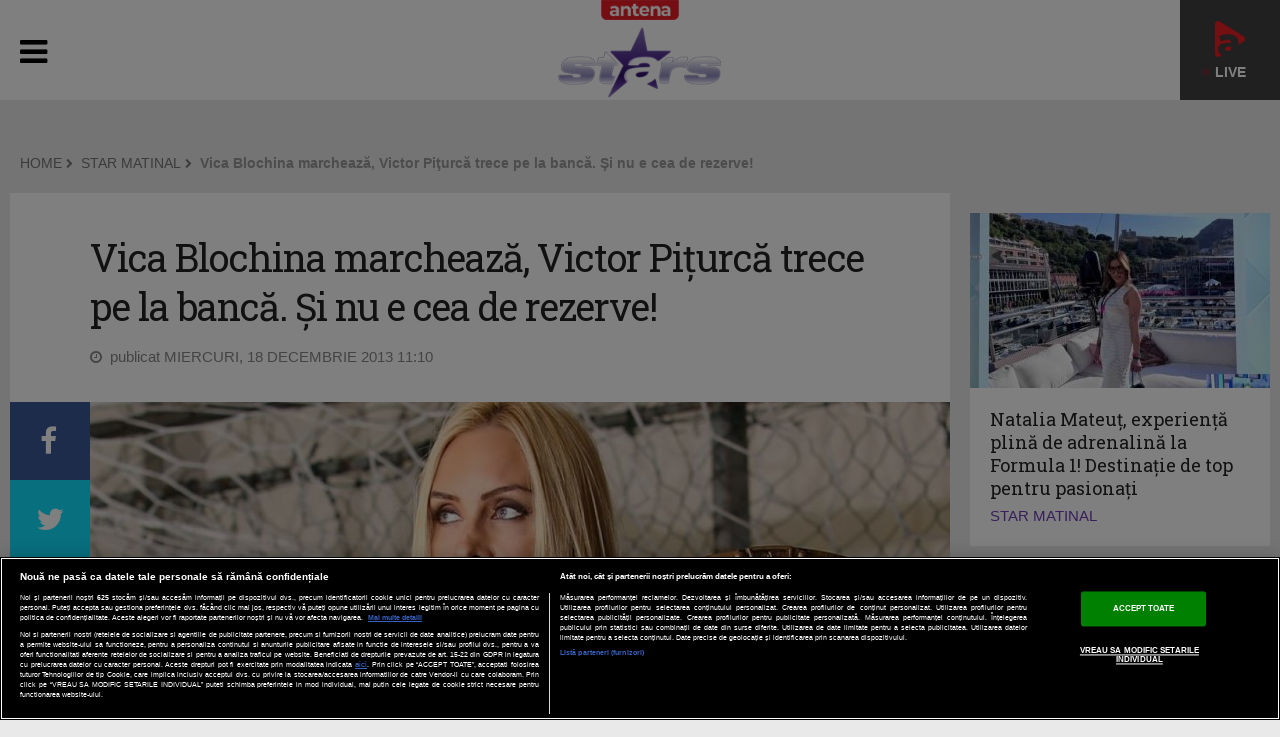

--- FILE ---
content_type: text/javascript;charset=utf-8
request_url: https://id.cxense.com/public/user/id?json=%7B%22identities%22%3A%5B%7B%22type%22%3A%22ckp%22%2C%22id%22%3A%22mkzex60ip4it3v99%22%7D%2C%7B%22type%22%3A%22lst%22%2C%22id%22%3A%223c8u3irv56k6628xc84mbnczr3%22%7D%2C%7B%22type%22%3A%22cst%22%2C%22id%22%3A%223c8u3irv56k6628xc84mbnczr3%22%7D%5D%7D&callback=cXJsonpCB2
body_size: 206
content:
/**/
cXJsonpCB2({"httpStatus":200,"response":{"userId":"cx:1gyzgkbo46uzyhihrx20mez3i:253lzrlbudyq1","newUser":false}})

--- FILE ---
content_type: text/javascript;charset=utf-8
request_url: https://p1cluster.cxense.com/p1.js
body_size: 99
content:
cX.library.onP1('3c8u3irv56k6628xc84mbnczr3');
